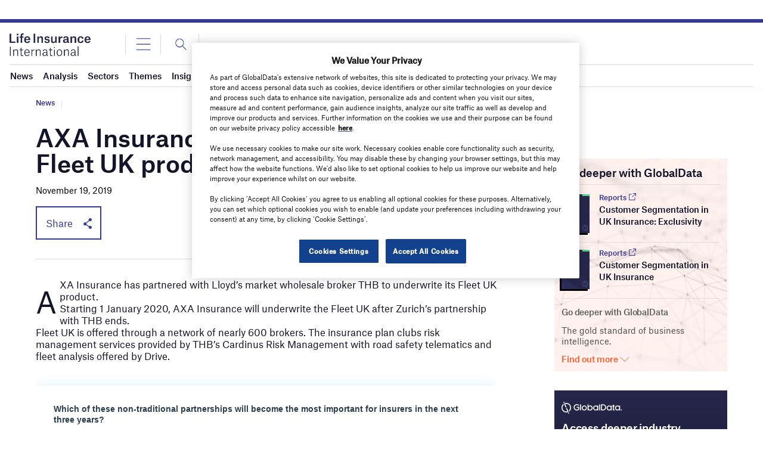

--- FILE ---
content_type: text/html; charset=utf-8
request_url: https://www.google.com/recaptcha/api2/anchor?ar=1&k=6LcqBjQUAAAAAOm0OoVcGhdeuwRaYeG44rfzGqtv&co=aHR0cHM6Ly93d3cubGlmZWluc3VyYW5jZWludGVybmF0aW9uYWwuY29tOjQ0Mw..&hl=en&v=PoyoqOPhxBO7pBk68S4YbpHZ&size=normal&anchor-ms=20000&execute-ms=30000&cb=7appwk3eoq5r
body_size: 49218
content:
<!DOCTYPE HTML><html dir="ltr" lang="en"><head><meta http-equiv="Content-Type" content="text/html; charset=UTF-8">
<meta http-equiv="X-UA-Compatible" content="IE=edge">
<title>reCAPTCHA</title>
<style type="text/css">
/* cyrillic-ext */
@font-face {
  font-family: 'Roboto';
  font-style: normal;
  font-weight: 400;
  font-stretch: 100%;
  src: url(//fonts.gstatic.com/s/roboto/v48/KFO7CnqEu92Fr1ME7kSn66aGLdTylUAMa3GUBHMdazTgWw.woff2) format('woff2');
  unicode-range: U+0460-052F, U+1C80-1C8A, U+20B4, U+2DE0-2DFF, U+A640-A69F, U+FE2E-FE2F;
}
/* cyrillic */
@font-face {
  font-family: 'Roboto';
  font-style: normal;
  font-weight: 400;
  font-stretch: 100%;
  src: url(//fonts.gstatic.com/s/roboto/v48/KFO7CnqEu92Fr1ME7kSn66aGLdTylUAMa3iUBHMdazTgWw.woff2) format('woff2');
  unicode-range: U+0301, U+0400-045F, U+0490-0491, U+04B0-04B1, U+2116;
}
/* greek-ext */
@font-face {
  font-family: 'Roboto';
  font-style: normal;
  font-weight: 400;
  font-stretch: 100%;
  src: url(//fonts.gstatic.com/s/roboto/v48/KFO7CnqEu92Fr1ME7kSn66aGLdTylUAMa3CUBHMdazTgWw.woff2) format('woff2');
  unicode-range: U+1F00-1FFF;
}
/* greek */
@font-face {
  font-family: 'Roboto';
  font-style: normal;
  font-weight: 400;
  font-stretch: 100%;
  src: url(//fonts.gstatic.com/s/roboto/v48/KFO7CnqEu92Fr1ME7kSn66aGLdTylUAMa3-UBHMdazTgWw.woff2) format('woff2');
  unicode-range: U+0370-0377, U+037A-037F, U+0384-038A, U+038C, U+038E-03A1, U+03A3-03FF;
}
/* math */
@font-face {
  font-family: 'Roboto';
  font-style: normal;
  font-weight: 400;
  font-stretch: 100%;
  src: url(//fonts.gstatic.com/s/roboto/v48/KFO7CnqEu92Fr1ME7kSn66aGLdTylUAMawCUBHMdazTgWw.woff2) format('woff2');
  unicode-range: U+0302-0303, U+0305, U+0307-0308, U+0310, U+0312, U+0315, U+031A, U+0326-0327, U+032C, U+032F-0330, U+0332-0333, U+0338, U+033A, U+0346, U+034D, U+0391-03A1, U+03A3-03A9, U+03B1-03C9, U+03D1, U+03D5-03D6, U+03F0-03F1, U+03F4-03F5, U+2016-2017, U+2034-2038, U+203C, U+2040, U+2043, U+2047, U+2050, U+2057, U+205F, U+2070-2071, U+2074-208E, U+2090-209C, U+20D0-20DC, U+20E1, U+20E5-20EF, U+2100-2112, U+2114-2115, U+2117-2121, U+2123-214F, U+2190, U+2192, U+2194-21AE, U+21B0-21E5, U+21F1-21F2, U+21F4-2211, U+2213-2214, U+2216-22FF, U+2308-230B, U+2310, U+2319, U+231C-2321, U+2336-237A, U+237C, U+2395, U+239B-23B7, U+23D0, U+23DC-23E1, U+2474-2475, U+25AF, U+25B3, U+25B7, U+25BD, U+25C1, U+25CA, U+25CC, U+25FB, U+266D-266F, U+27C0-27FF, U+2900-2AFF, U+2B0E-2B11, U+2B30-2B4C, U+2BFE, U+3030, U+FF5B, U+FF5D, U+1D400-1D7FF, U+1EE00-1EEFF;
}
/* symbols */
@font-face {
  font-family: 'Roboto';
  font-style: normal;
  font-weight: 400;
  font-stretch: 100%;
  src: url(//fonts.gstatic.com/s/roboto/v48/KFO7CnqEu92Fr1ME7kSn66aGLdTylUAMaxKUBHMdazTgWw.woff2) format('woff2');
  unicode-range: U+0001-000C, U+000E-001F, U+007F-009F, U+20DD-20E0, U+20E2-20E4, U+2150-218F, U+2190, U+2192, U+2194-2199, U+21AF, U+21E6-21F0, U+21F3, U+2218-2219, U+2299, U+22C4-22C6, U+2300-243F, U+2440-244A, U+2460-24FF, U+25A0-27BF, U+2800-28FF, U+2921-2922, U+2981, U+29BF, U+29EB, U+2B00-2BFF, U+4DC0-4DFF, U+FFF9-FFFB, U+10140-1018E, U+10190-1019C, U+101A0, U+101D0-101FD, U+102E0-102FB, U+10E60-10E7E, U+1D2C0-1D2D3, U+1D2E0-1D37F, U+1F000-1F0FF, U+1F100-1F1AD, U+1F1E6-1F1FF, U+1F30D-1F30F, U+1F315, U+1F31C, U+1F31E, U+1F320-1F32C, U+1F336, U+1F378, U+1F37D, U+1F382, U+1F393-1F39F, U+1F3A7-1F3A8, U+1F3AC-1F3AF, U+1F3C2, U+1F3C4-1F3C6, U+1F3CA-1F3CE, U+1F3D4-1F3E0, U+1F3ED, U+1F3F1-1F3F3, U+1F3F5-1F3F7, U+1F408, U+1F415, U+1F41F, U+1F426, U+1F43F, U+1F441-1F442, U+1F444, U+1F446-1F449, U+1F44C-1F44E, U+1F453, U+1F46A, U+1F47D, U+1F4A3, U+1F4B0, U+1F4B3, U+1F4B9, U+1F4BB, U+1F4BF, U+1F4C8-1F4CB, U+1F4D6, U+1F4DA, U+1F4DF, U+1F4E3-1F4E6, U+1F4EA-1F4ED, U+1F4F7, U+1F4F9-1F4FB, U+1F4FD-1F4FE, U+1F503, U+1F507-1F50B, U+1F50D, U+1F512-1F513, U+1F53E-1F54A, U+1F54F-1F5FA, U+1F610, U+1F650-1F67F, U+1F687, U+1F68D, U+1F691, U+1F694, U+1F698, U+1F6AD, U+1F6B2, U+1F6B9-1F6BA, U+1F6BC, U+1F6C6-1F6CF, U+1F6D3-1F6D7, U+1F6E0-1F6EA, U+1F6F0-1F6F3, U+1F6F7-1F6FC, U+1F700-1F7FF, U+1F800-1F80B, U+1F810-1F847, U+1F850-1F859, U+1F860-1F887, U+1F890-1F8AD, U+1F8B0-1F8BB, U+1F8C0-1F8C1, U+1F900-1F90B, U+1F93B, U+1F946, U+1F984, U+1F996, U+1F9E9, U+1FA00-1FA6F, U+1FA70-1FA7C, U+1FA80-1FA89, U+1FA8F-1FAC6, U+1FACE-1FADC, U+1FADF-1FAE9, U+1FAF0-1FAF8, U+1FB00-1FBFF;
}
/* vietnamese */
@font-face {
  font-family: 'Roboto';
  font-style: normal;
  font-weight: 400;
  font-stretch: 100%;
  src: url(//fonts.gstatic.com/s/roboto/v48/KFO7CnqEu92Fr1ME7kSn66aGLdTylUAMa3OUBHMdazTgWw.woff2) format('woff2');
  unicode-range: U+0102-0103, U+0110-0111, U+0128-0129, U+0168-0169, U+01A0-01A1, U+01AF-01B0, U+0300-0301, U+0303-0304, U+0308-0309, U+0323, U+0329, U+1EA0-1EF9, U+20AB;
}
/* latin-ext */
@font-face {
  font-family: 'Roboto';
  font-style: normal;
  font-weight: 400;
  font-stretch: 100%;
  src: url(//fonts.gstatic.com/s/roboto/v48/KFO7CnqEu92Fr1ME7kSn66aGLdTylUAMa3KUBHMdazTgWw.woff2) format('woff2');
  unicode-range: U+0100-02BA, U+02BD-02C5, U+02C7-02CC, U+02CE-02D7, U+02DD-02FF, U+0304, U+0308, U+0329, U+1D00-1DBF, U+1E00-1E9F, U+1EF2-1EFF, U+2020, U+20A0-20AB, U+20AD-20C0, U+2113, U+2C60-2C7F, U+A720-A7FF;
}
/* latin */
@font-face {
  font-family: 'Roboto';
  font-style: normal;
  font-weight: 400;
  font-stretch: 100%;
  src: url(//fonts.gstatic.com/s/roboto/v48/KFO7CnqEu92Fr1ME7kSn66aGLdTylUAMa3yUBHMdazQ.woff2) format('woff2');
  unicode-range: U+0000-00FF, U+0131, U+0152-0153, U+02BB-02BC, U+02C6, U+02DA, U+02DC, U+0304, U+0308, U+0329, U+2000-206F, U+20AC, U+2122, U+2191, U+2193, U+2212, U+2215, U+FEFF, U+FFFD;
}
/* cyrillic-ext */
@font-face {
  font-family: 'Roboto';
  font-style: normal;
  font-weight: 500;
  font-stretch: 100%;
  src: url(//fonts.gstatic.com/s/roboto/v48/KFO7CnqEu92Fr1ME7kSn66aGLdTylUAMa3GUBHMdazTgWw.woff2) format('woff2');
  unicode-range: U+0460-052F, U+1C80-1C8A, U+20B4, U+2DE0-2DFF, U+A640-A69F, U+FE2E-FE2F;
}
/* cyrillic */
@font-face {
  font-family: 'Roboto';
  font-style: normal;
  font-weight: 500;
  font-stretch: 100%;
  src: url(//fonts.gstatic.com/s/roboto/v48/KFO7CnqEu92Fr1ME7kSn66aGLdTylUAMa3iUBHMdazTgWw.woff2) format('woff2');
  unicode-range: U+0301, U+0400-045F, U+0490-0491, U+04B0-04B1, U+2116;
}
/* greek-ext */
@font-face {
  font-family: 'Roboto';
  font-style: normal;
  font-weight: 500;
  font-stretch: 100%;
  src: url(//fonts.gstatic.com/s/roboto/v48/KFO7CnqEu92Fr1ME7kSn66aGLdTylUAMa3CUBHMdazTgWw.woff2) format('woff2');
  unicode-range: U+1F00-1FFF;
}
/* greek */
@font-face {
  font-family: 'Roboto';
  font-style: normal;
  font-weight: 500;
  font-stretch: 100%;
  src: url(//fonts.gstatic.com/s/roboto/v48/KFO7CnqEu92Fr1ME7kSn66aGLdTylUAMa3-UBHMdazTgWw.woff2) format('woff2');
  unicode-range: U+0370-0377, U+037A-037F, U+0384-038A, U+038C, U+038E-03A1, U+03A3-03FF;
}
/* math */
@font-face {
  font-family: 'Roboto';
  font-style: normal;
  font-weight: 500;
  font-stretch: 100%;
  src: url(//fonts.gstatic.com/s/roboto/v48/KFO7CnqEu92Fr1ME7kSn66aGLdTylUAMawCUBHMdazTgWw.woff2) format('woff2');
  unicode-range: U+0302-0303, U+0305, U+0307-0308, U+0310, U+0312, U+0315, U+031A, U+0326-0327, U+032C, U+032F-0330, U+0332-0333, U+0338, U+033A, U+0346, U+034D, U+0391-03A1, U+03A3-03A9, U+03B1-03C9, U+03D1, U+03D5-03D6, U+03F0-03F1, U+03F4-03F5, U+2016-2017, U+2034-2038, U+203C, U+2040, U+2043, U+2047, U+2050, U+2057, U+205F, U+2070-2071, U+2074-208E, U+2090-209C, U+20D0-20DC, U+20E1, U+20E5-20EF, U+2100-2112, U+2114-2115, U+2117-2121, U+2123-214F, U+2190, U+2192, U+2194-21AE, U+21B0-21E5, U+21F1-21F2, U+21F4-2211, U+2213-2214, U+2216-22FF, U+2308-230B, U+2310, U+2319, U+231C-2321, U+2336-237A, U+237C, U+2395, U+239B-23B7, U+23D0, U+23DC-23E1, U+2474-2475, U+25AF, U+25B3, U+25B7, U+25BD, U+25C1, U+25CA, U+25CC, U+25FB, U+266D-266F, U+27C0-27FF, U+2900-2AFF, U+2B0E-2B11, U+2B30-2B4C, U+2BFE, U+3030, U+FF5B, U+FF5D, U+1D400-1D7FF, U+1EE00-1EEFF;
}
/* symbols */
@font-face {
  font-family: 'Roboto';
  font-style: normal;
  font-weight: 500;
  font-stretch: 100%;
  src: url(//fonts.gstatic.com/s/roboto/v48/KFO7CnqEu92Fr1ME7kSn66aGLdTylUAMaxKUBHMdazTgWw.woff2) format('woff2');
  unicode-range: U+0001-000C, U+000E-001F, U+007F-009F, U+20DD-20E0, U+20E2-20E4, U+2150-218F, U+2190, U+2192, U+2194-2199, U+21AF, U+21E6-21F0, U+21F3, U+2218-2219, U+2299, U+22C4-22C6, U+2300-243F, U+2440-244A, U+2460-24FF, U+25A0-27BF, U+2800-28FF, U+2921-2922, U+2981, U+29BF, U+29EB, U+2B00-2BFF, U+4DC0-4DFF, U+FFF9-FFFB, U+10140-1018E, U+10190-1019C, U+101A0, U+101D0-101FD, U+102E0-102FB, U+10E60-10E7E, U+1D2C0-1D2D3, U+1D2E0-1D37F, U+1F000-1F0FF, U+1F100-1F1AD, U+1F1E6-1F1FF, U+1F30D-1F30F, U+1F315, U+1F31C, U+1F31E, U+1F320-1F32C, U+1F336, U+1F378, U+1F37D, U+1F382, U+1F393-1F39F, U+1F3A7-1F3A8, U+1F3AC-1F3AF, U+1F3C2, U+1F3C4-1F3C6, U+1F3CA-1F3CE, U+1F3D4-1F3E0, U+1F3ED, U+1F3F1-1F3F3, U+1F3F5-1F3F7, U+1F408, U+1F415, U+1F41F, U+1F426, U+1F43F, U+1F441-1F442, U+1F444, U+1F446-1F449, U+1F44C-1F44E, U+1F453, U+1F46A, U+1F47D, U+1F4A3, U+1F4B0, U+1F4B3, U+1F4B9, U+1F4BB, U+1F4BF, U+1F4C8-1F4CB, U+1F4D6, U+1F4DA, U+1F4DF, U+1F4E3-1F4E6, U+1F4EA-1F4ED, U+1F4F7, U+1F4F9-1F4FB, U+1F4FD-1F4FE, U+1F503, U+1F507-1F50B, U+1F50D, U+1F512-1F513, U+1F53E-1F54A, U+1F54F-1F5FA, U+1F610, U+1F650-1F67F, U+1F687, U+1F68D, U+1F691, U+1F694, U+1F698, U+1F6AD, U+1F6B2, U+1F6B9-1F6BA, U+1F6BC, U+1F6C6-1F6CF, U+1F6D3-1F6D7, U+1F6E0-1F6EA, U+1F6F0-1F6F3, U+1F6F7-1F6FC, U+1F700-1F7FF, U+1F800-1F80B, U+1F810-1F847, U+1F850-1F859, U+1F860-1F887, U+1F890-1F8AD, U+1F8B0-1F8BB, U+1F8C0-1F8C1, U+1F900-1F90B, U+1F93B, U+1F946, U+1F984, U+1F996, U+1F9E9, U+1FA00-1FA6F, U+1FA70-1FA7C, U+1FA80-1FA89, U+1FA8F-1FAC6, U+1FACE-1FADC, U+1FADF-1FAE9, U+1FAF0-1FAF8, U+1FB00-1FBFF;
}
/* vietnamese */
@font-face {
  font-family: 'Roboto';
  font-style: normal;
  font-weight: 500;
  font-stretch: 100%;
  src: url(//fonts.gstatic.com/s/roboto/v48/KFO7CnqEu92Fr1ME7kSn66aGLdTylUAMa3OUBHMdazTgWw.woff2) format('woff2');
  unicode-range: U+0102-0103, U+0110-0111, U+0128-0129, U+0168-0169, U+01A0-01A1, U+01AF-01B0, U+0300-0301, U+0303-0304, U+0308-0309, U+0323, U+0329, U+1EA0-1EF9, U+20AB;
}
/* latin-ext */
@font-face {
  font-family: 'Roboto';
  font-style: normal;
  font-weight: 500;
  font-stretch: 100%;
  src: url(//fonts.gstatic.com/s/roboto/v48/KFO7CnqEu92Fr1ME7kSn66aGLdTylUAMa3KUBHMdazTgWw.woff2) format('woff2');
  unicode-range: U+0100-02BA, U+02BD-02C5, U+02C7-02CC, U+02CE-02D7, U+02DD-02FF, U+0304, U+0308, U+0329, U+1D00-1DBF, U+1E00-1E9F, U+1EF2-1EFF, U+2020, U+20A0-20AB, U+20AD-20C0, U+2113, U+2C60-2C7F, U+A720-A7FF;
}
/* latin */
@font-face {
  font-family: 'Roboto';
  font-style: normal;
  font-weight: 500;
  font-stretch: 100%;
  src: url(//fonts.gstatic.com/s/roboto/v48/KFO7CnqEu92Fr1ME7kSn66aGLdTylUAMa3yUBHMdazQ.woff2) format('woff2');
  unicode-range: U+0000-00FF, U+0131, U+0152-0153, U+02BB-02BC, U+02C6, U+02DA, U+02DC, U+0304, U+0308, U+0329, U+2000-206F, U+20AC, U+2122, U+2191, U+2193, U+2212, U+2215, U+FEFF, U+FFFD;
}
/* cyrillic-ext */
@font-face {
  font-family: 'Roboto';
  font-style: normal;
  font-weight: 900;
  font-stretch: 100%;
  src: url(//fonts.gstatic.com/s/roboto/v48/KFO7CnqEu92Fr1ME7kSn66aGLdTylUAMa3GUBHMdazTgWw.woff2) format('woff2');
  unicode-range: U+0460-052F, U+1C80-1C8A, U+20B4, U+2DE0-2DFF, U+A640-A69F, U+FE2E-FE2F;
}
/* cyrillic */
@font-face {
  font-family: 'Roboto';
  font-style: normal;
  font-weight: 900;
  font-stretch: 100%;
  src: url(//fonts.gstatic.com/s/roboto/v48/KFO7CnqEu92Fr1ME7kSn66aGLdTylUAMa3iUBHMdazTgWw.woff2) format('woff2');
  unicode-range: U+0301, U+0400-045F, U+0490-0491, U+04B0-04B1, U+2116;
}
/* greek-ext */
@font-face {
  font-family: 'Roboto';
  font-style: normal;
  font-weight: 900;
  font-stretch: 100%;
  src: url(//fonts.gstatic.com/s/roboto/v48/KFO7CnqEu92Fr1ME7kSn66aGLdTylUAMa3CUBHMdazTgWw.woff2) format('woff2');
  unicode-range: U+1F00-1FFF;
}
/* greek */
@font-face {
  font-family: 'Roboto';
  font-style: normal;
  font-weight: 900;
  font-stretch: 100%;
  src: url(//fonts.gstatic.com/s/roboto/v48/KFO7CnqEu92Fr1ME7kSn66aGLdTylUAMa3-UBHMdazTgWw.woff2) format('woff2');
  unicode-range: U+0370-0377, U+037A-037F, U+0384-038A, U+038C, U+038E-03A1, U+03A3-03FF;
}
/* math */
@font-face {
  font-family: 'Roboto';
  font-style: normal;
  font-weight: 900;
  font-stretch: 100%;
  src: url(//fonts.gstatic.com/s/roboto/v48/KFO7CnqEu92Fr1ME7kSn66aGLdTylUAMawCUBHMdazTgWw.woff2) format('woff2');
  unicode-range: U+0302-0303, U+0305, U+0307-0308, U+0310, U+0312, U+0315, U+031A, U+0326-0327, U+032C, U+032F-0330, U+0332-0333, U+0338, U+033A, U+0346, U+034D, U+0391-03A1, U+03A3-03A9, U+03B1-03C9, U+03D1, U+03D5-03D6, U+03F0-03F1, U+03F4-03F5, U+2016-2017, U+2034-2038, U+203C, U+2040, U+2043, U+2047, U+2050, U+2057, U+205F, U+2070-2071, U+2074-208E, U+2090-209C, U+20D0-20DC, U+20E1, U+20E5-20EF, U+2100-2112, U+2114-2115, U+2117-2121, U+2123-214F, U+2190, U+2192, U+2194-21AE, U+21B0-21E5, U+21F1-21F2, U+21F4-2211, U+2213-2214, U+2216-22FF, U+2308-230B, U+2310, U+2319, U+231C-2321, U+2336-237A, U+237C, U+2395, U+239B-23B7, U+23D0, U+23DC-23E1, U+2474-2475, U+25AF, U+25B3, U+25B7, U+25BD, U+25C1, U+25CA, U+25CC, U+25FB, U+266D-266F, U+27C0-27FF, U+2900-2AFF, U+2B0E-2B11, U+2B30-2B4C, U+2BFE, U+3030, U+FF5B, U+FF5D, U+1D400-1D7FF, U+1EE00-1EEFF;
}
/* symbols */
@font-face {
  font-family: 'Roboto';
  font-style: normal;
  font-weight: 900;
  font-stretch: 100%;
  src: url(//fonts.gstatic.com/s/roboto/v48/KFO7CnqEu92Fr1ME7kSn66aGLdTylUAMaxKUBHMdazTgWw.woff2) format('woff2');
  unicode-range: U+0001-000C, U+000E-001F, U+007F-009F, U+20DD-20E0, U+20E2-20E4, U+2150-218F, U+2190, U+2192, U+2194-2199, U+21AF, U+21E6-21F0, U+21F3, U+2218-2219, U+2299, U+22C4-22C6, U+2300-243F, U+2440-244A, U+2460-24FF, U+25A0-27BF, U+2800-28FF, U+2921-2922, U+2981, U+29BF, U+29EB, U+2B00-2BFF, U+4DC0-4DFF, U+FFF9-FFFB, U+10140-1018E, U+10190-1019C, U+101A0, U+101D0-101FD, U+102E0-102FB, U+10E60-10E7E, U+1D2C0-1D2D3, U+1D2E0-1D37F, U+1F000-1F0FF, U+1F100-1F1AD, U+1F1E6-1F1FF, U+1F30D-1F30F, U+1F315, U+1F31C, U+1F31E, U+1F320-1F32C, U+1F336, U+1F378, U+1F37D, U+1F382, U+1F393-1F39F, U+1F3A7-1F3A8, U+1F3AC-1F3AF, U+1F3C2, U+1F3C4-1F3C6, U+1F3CA-1F3CE, U+1F3D4-1F3E0, U+1F3ED, U+1F3F1-1F3F3, U+1F3F5-1F3F7, U+1F408, U+1F415, U+1F41F, U+1F426, U+1F43F, U+1F441-1F442, U+1F444, U+1F446-1F449, U+1F44C-1F44E, U+1F453, U+1F46A, U+1F47D, U+1F4A3, U+1F4B0, U+1F4B3, U+1F4B9, U+1F4BB, U+1F4BF, U+1F4C8-1F4CB, U+1F4D6, U+1F4DA, U+1F4DF, U+1F4E3-1F4E6, U+1F4EA-1F4ED, U+1F4F7, U+1F4F9-1F4FB, U+1F4FD-1F4FE, U+1F503, U+1F507-1F50B, U+1F50D, U+1F512-1F513, U+1F53E-1F54A, U+1F54F-1F5FA, U+1F610, U+1F650-1F67F, U+1F687, U+1F68D, U+1F691, U+1F694, U+1F698, U+1F6AD, U+1F6B2, U+1F6B9-1F6BA, U+1F6BC, U+1F6C6-1F6CF, U+1F6D3-1F6D7, U+1F6E0-1F6EA, U+1F6F0-1F6F3, U+1F6F7-1F6FC, U+1F700-1F7FF, U+1F800-1F80B, U+1F810-1F847, U+1F850-1F859, U+1F860-1F887, U+1F890-1F8AD, U+1F8B0-1F8BB, U+1F8C0-1F8C1, U+1F900-1F90B, U+1F93B, U+1F946, U+1F984, U+1F996, U+1F9E9, U+1FA00-1FA6F, U+1FA70-1FA7C, U+1FA80-1FA89, U+1FA8F-1FAC6, U+1FACE-1FADC, U+1FADF-1FAE9, U+1FAF0-1FAF8, U+1FB00-1FBFF;
}
/* vietnamese */
@font-face {
  font-family: 'Roboto';
  font-style: normal;
  font-weight: 900;
  font-stretch: 100%;
  src: url(//fonts.gstatic.com/s/roboto/v48/KFO7CnqEu92Fr1ME7kSn66aGLdTylUAMa3OUBHMdazTgWw.woff2) format('woff2');
  unicode-range: U+0102-0103, U+0110-0111, U+0128-0129, U+0168-0169, U+01A0-01A1, U+01AF-01B0, U+0300-0301, U+0303-0304, U+0308-0309, U+0323, U+0329, U+1EA0-1EF9, U+20AB;
}
/* latin-ext */
@font-face {
  font-family: 'Roboto';
  font-style: normal;
  font-weight: 900;
  font-stretch: 100%;
  src: url(//fonts.gstatic.com/s/roboto/v48/KFO7CnqEu92Fr1ME7kSn66aGLdTylUAMa3KUBHMdazTgWw.woff2) format('woff2');
  unicode-range: U+0100-02BA, U+02BD-02C5, U+02C7-02CC, U+02CE-02D7, U+02DD-02FF, U+0304, U+0308, U+0329, U+1D00-1DBF, U+1E00-1E9F, U+1EF2-1EFF, U+2020, U+20A0-20AB, U+20AD-20C0, U+2113, U+2C60-2C7F, U+A720-A7FF;
}
/* latin */
@font-face {
  font-family: 'Roboto';
  font-style: normal;
  font-weight: 900;
  font-stretch: 100%;
  src: url(//fonts.gstatic.com/s/roboto/v48/KFO7CnqEu92Fr1ME7kSn66aGLdTylUAMa3yUBHMdazQ.woff2) format('woff2');
  unicode-range: U+0000-00FF, U+0131, U+0152-0153, U+02BB-02BC, U+02C6, U+02DA, U+02DC, U+0304, U+0308, U+0329, U+2000-206F, U+20AC, U+2122, U+2191, U+2193, U+2212, U+2215, U+FEFF, U+FFFD;
}

</style>
<link rel="stylesheet" type="text/css" href="https://www.gstatic.com/recaptcha/releases/PoyoqOPhxBO7pBk68S4YbpHZ/styles__ltr.css">
<script nonce="cmgniox_5Yb5tNoqCYOzrg" type="text/javascript">window['__recaptcha_api'] = 'https://www.google.com/recaptcha/api2/';</script>
<script type="text/javascript" src="https://www.gstatic.com/recaptcha/releases/PoyoqOPhxBO7pBk68S4YbpHZ/recaptcha__en.js" nonce="cmgniox_5Yb5tNoqCYOzrg">
      
    </script></head>
<body><div id="rc-anchor-alert" class="rc-anchor-alert"></div>
<input type="hidden" id="recaptcha-token" value="[base64]">
<script type="text/javascript" nonce="cmgniox_5Yb5tNoqCYOzrg">
      recaptcha.anchor.Main.init("[\x22ainput\x22,[\x22bgdata\x22,\x22\x22,\[base64]/[base64]/[base64]/[base64]/cjw8ejpyPj4+eil9Y2F0Y2gobCl7dGhyb3cgbDt9fSxIPWZ1bmN0aW9uKHcsdCx6KXtpZih3PT0xOTR8fHc9PTIwOCl0LnZbd10/dC52W3ddLmNvbmNhdCh6KTp0LnZbd109b2Yoeix0KTtlbHNle2lmKHQuYkImJnchPTMxNylyZXR1cm47dz09NjZ8fHc9PTEyMnx8dz09NDcwfHx3PT00NHx8dz09NDE2fHx3PT0zOTd8fHc9PTQyMXx8dz09Njh8fHc9PTcwfHx3PT0xODQ/[base64]/[base64]/[base64]/bmV3IGRbVl0oSlswXSk6cD09Mj9uZXcgZFtWXShKWzBdLEpbMV0pOnA9PTM/bmV3IGRbVl0oSlswXSxKWzFdLEpbMl0pOnA9PTQ/[base64]/[base64]/[base64]/[base64]\x22,\[base64]\x22,\[base64]/Dlh0YEljDssO1wrjCi8Kxa8OlAV9+woQcw7/CgMOjw4fDoSMQUWFqIQNVw41Cwpwvw5wGSsKUwoZYwrg2wpDCpMONAsKWCBt/[base64]/[base64]/[base64]/BkcNwoTDrQbCj8OJw7w0wrFTLGDCr8Ova8ObbzVuKsOKw67CjUnDpn7CicKfecOqw69Kw7fCoBsow6IYwoTDlsODQwUlw6VPSsKMHsOoLAd6w4DDg8OeQhRRwrDCr34Yw4BfDcKfwp0ywollw4wuDMK+w5IEw6Q+Uzc4bsKAw44qw4jCpUE7Xl7DlS9zwo/DmsOGw6sbwqjCrnhHccK3TMKCY0gewpIZw6XDvcOYO8OEwqE5w6UrasKWw4wBZjpGHMK3d8Kcw5/CtMOfHsOvdFfDjFhUMBgmAUV2wrPCisOUMcOIY8Orw77DmGrCtkfCpjZTwrtDw4PDjVooIj1sYMOKVgRdw5XCkXXCkcKGw49vwr7CqMKzw7TCi8K8w5sDwpjDsV4MwpbCqMKMw5bCksOMw7/DuxQBwqphw4nClsKTwozDuU/CpMORw4NyIhRMM3DDkF11JyvDuBHDnRtFKsKDw7DDtDzDi0ByCMKqw6gcJcKrJCjCisOVwo1DJ8O/OiLCr8Onwo/Do8OSworDjS3Ch049UQEvw53DssOIDsKdQ01CacOGwrt4w4DCksOUwq7DtsKEworDisKLIHrCgBwjwrxPw4bDt8KXZR/ClyJXw7cyw4TDlMOfw5/[base64]/DqivDt8KiY8O7GH0gw4zCr8KuwqQFPERcwrHDjXjCrMOXdcKvwotfbyrDuATCsVpLwohkEjJKw4Brw43DlsK3OVLCk3TCrcOlZDHCvw3DiMOJwohTworDmMOBLU/[base64]/bgBRwqxJw5XDhwvCo8Kmw6pwHxXCnMKFw4DCgAFJeMKxwoDDnmnDi8Kow6oIw6V7AXzCkMKQw4PDqVPCuMKRecOKOjFZwpDCnCEsagwOwq1xw7TCscO4wqzDj8OEwp/[base64]/wpM4wpPDkiXDjMO/FsK/QsOVAl/[base64]/[base64]/[base64]/CmDbDosO6VsO1wrPCiFzCqEvCtXDCpyxkAcKfwq/CigoFwr1kw4/Ch0B8Inc1EhwBwoTDjRnDhcOYcUrCuMOCGBNXwpQYwodwwqpVwrXDpnIWw6fDhBrCmsK/[base64]/Cr3bCsFROf0cYw6FaC2LCtsKlw45OLxNZf1shwrFhw54lJcKxNxpCwrsYw6FdWzvDgsOewp9vw7rDuU9tcMK/Z3lDQ8Oow43DgsOvIsKZIsOcQcKlw6gaPG5MwqIWIUnCvTHCuMO7w4Jgwocuwr15fFjCksKuKjhiw5DDicOAwpgpwpXDsMOkw5ZHUAcqw4EQw7LClMKgMMOhwoxqK8KQw5RJO8OswptKFh3CtkfCqQLCpsKPEcOdw6fDl3ZWwpcNw48ew41fw69sw4R/w78rwpPCtE/CrjnDhy3DhF8FwrdVFsOtwoVqEmVbNSBfw4Vjw7QkwrHCvWFsTsOjXsKaU8KEw6LDtlxrCsO3w6HCmsKzw43CmcKRw7PDpVl8wq4/KCTCvMK5w4lrL8KeUTJrwoJjRcOZwpTClT47w7jCkH/DlMKHw6wxKBvDvsKTwp8eVTHDl8OqBMOrT8OvwoEFw6g4dQzDn8O4E8OPA8O3Lz/[base64]/woZJbMKhw6R2w5zDksKtwrzDj8OXwp7DqMKRSlLCuzkAwqjDlwPCh1DCqsKHL8O4w7BwHMKow68xWsOGw41/UmcNw7BjwqPClMOmw4XDkMOVBDhyUsOjwozCrnjCicO2R8K/wpbDh8Kkw7HCoAzDn8K9wqdhK8KKDRo2YsOsLAfDvGcUa8OjO8KbwrhIP8OawqPDlwIzewQ2w4oRw4rDiMOTwrHDsMKaYSVgdMKiw4Y0wp/[base64]/woTDr8O1WWXDpALDjsKuTsOGwq4MwrDCi8OMw57CsMOpA3nDqcK8I0HDlMKyw5jClcKaQTDCosKOcMKuw64uw7nClMK+SUbCoHdlOcKSwpzCkV/Cv3haNl7DpsO6GE/ClD7DlsOvFjphECfDnUHCtcKydkvDkgzDusKtc8KEw7lMw77DmsOTwopewqjDrg9YwpnCvQ/CsTvDuMOPw6RacjDCrsKFw5jCjzXDmsKvEcKAwqoYO8OkHm/CucKqwqPDvFvCgE9BwoMlPH8hLGU7woI8wqvDo2ReGcKkw4VYbsKyw6nCkcOqwrrDridjwqcvw7Y/w7JiFiHDlzRPf8KtwpXCmFfDmxVlCUnCrcOZJcOAw4TDmGXCr3RuwpgSwqXCjA7DtxrClcOTHsOmwrFtLl3CmMOdMMKdKMKmc8OfTsOWSMK4w6/ChVFpw7V/VWcKwqZZwr4MFEJ5AsKjDsK1w5rDsMKZcWfClGwUThDClkvCgHbCuMOZacK5ExrDlipSMsKdwp/Cn8OCw7oUWQE+woocYQHCiGhywqJow7N6wr7Cn3XDmsOiw57DvnXDmlh6wqLDo8K8WcOOGGXDu8KCwrkWwr/CpXIhdsKSN8Kfwroww5cswpkfAMK3ShYdwonDpcKhw7bCvm7DrcK0wpYEw5YaUUYKwoY7cGkAVMKewp/[base64]/DqXHCi3fDnGU+w7zDjcOPf8O/wovDocO/w4nCgEs6wofCrCnDonHCngJnw78Cw7PDusO4woLDtMOAasKBw7rDmcOsworDoUN+WRfCrcOcQcOLwp1kcXh4w5Z0CUjDgMOww4zDgsO0FX7CgjTDsmXCmsO6woodSWvDssKUw69Vw7/DtkMqDMKow6sZATfCtiB9wr/CosOOPMKCUsK7w7AfTsOLw7jDqMOmw6dZbMKfw73ChQZgHsKmwpPCkRTCuMKLVFtsYsOfIMKcw6ZvCMKrwqk1Q1htw7MxwqU4w4XChyjDo8KcOlUtwo8Rw5AqwoNbw4V4PcKmZcKdT8ODwqAOw4t9wpXCoWJ4wq5mw6jCqg/Cjj1BdjZlw4lZb8KWwqLCmMOgwovDvMKUw5QhwqRCw4twwosTw4/Cl1bCvsK+MsKIS1xNUsKowqxPQMOeLChETMOwdwnCpRUJwq1+XsK/bk7DoCfDqMKULMO+w63DkFLDrjHDsihVG8Kow4DCrFd7eQDCh8KncsO4w5Eiwrsiw4/[base64]/wpTDlG7DvT/[base64]/wpDDn3l3UV/[base64]/wqDCgxYzw7FcworDpBjDkj7DqcOFw4vCgHYpRShzwr1SLTTDiCrChzJDenAwP8OpQsO+w43DoWgeLkzCq8O1w63CmTPDlMKIwp/Cvh4Aw6B/VsOwBgBWZ8OmccO7w6/Cu1PCu1M4L13CoMKQFksHTUdMw4nDgMODPsOlw41Cw6sQHzdXesKDS8KywrHDlsK/H8KzwocKwpbDsRbDpcOXw6bCr0UZw51Gw7rDosKWdl8rEcKfAsO/YcKGwop3w7E0dgLDnnV/T8KqwpgpwqfDpy3CvwPDtgPCpMOOwojCicKhWjEqfcOvw47DssOPw7/Co8Otf0DCtQrDhMO9V8Oew717wrzDgMOZwq4Ew75bVD0RwqnClcOQA8Oow4xGwoLDtE/CiAzCoMO9w6HDucOGeMKUwr1wwpzDrsOlwqhMwrnDpzTDgCvDrWA4wpnCmWbCkDJ1WsKDQMO/w7Z/[base64]/CosKVwrfDgjBTw77DhcKRKcKhN8KVecKVwrHDnGjDsMOywpxfw6dMwonCqATCozMGOMOiw6HCs8KiwpEVIMOFwp/Cs8OwFRTCthDDmCLDkXMueE/DncOowq1KPEzDqnlWDHEKwoxMw7XChRpfPcOgw75Yf8K4Ihp0w70ESMKEw7wawpNXY1RQR8OawoFtQkXDjMKQAsKYw7cAWcK+wpw0YTfDlFXClETDqzTDpjRZw6R1HMOkwp0Wwp8ORWTDjMOMCcKNwrrDtG/[base64]/[base64]/Ckxtew6JhXUzDs8KAwqXChCwRYsO/QMK2HC57Ih/DosKbw6fCmsK9wrNTwoTDkMOVU2ULwqLCuXzCjcKvwrQAO8KgwpHCtMKnChvCucKMeC/CmQEbw7rDvQ0VwpxFw5AJwo87w47DosKTAcOpw6lUTB89R8OSw41vwo4MUWVDOC7DpFTCpEUsw4DDjRIyEmERw4xbw5rDncK/McKNw4/CmMOoNsO3KsK5wpkSw4PCkRN/[base64]/PMO/w67Ck1oJEMKVw6lmPsKfwp8TwptiJBB9wqPCjMOzwrckUsOYw6vChCRBZsOiw4AEEMKYwq5+PcO5wpfCrmrDgcOqTcKTB0HDsXo5w6nCrF3DkEIzwq9xFlJOawoNw6tyS0JGw7LDslBwEcODGMKgEAFOKkHDgMKcwp1nwo/DlFsYwprCiCZDFsKKasKba0jCvVDDvsKtQ8KGwrfDuMO7X8KnS8OuETAKw5ZYw6DCoR9JUMOewqAtwoPCh8KUMC/Di8ORwppaMmbCuDJIwpDDs3jDvMOfLsOeWcOAeMODKzPDtQUgU8KLWsOBwqjDqU5yFMOtwo1qXCDCicOcwq7Dv8OvEQtDwozCr2nDlDYRw60kw7ppwrfCpBMUw5wuw7VOw7bCrsOWwohlN1BsM1EVWEnCuTvDrcO/wr5gwodNF8OGw4pDaC8Fw4Qqw4PCgsKNwrhYRSHDqsK+FMKZb8KJw4jCvcOdR27DkCURGsKaTcOJworChk8uM3o3HcOaacKkBMKawrZVwqbCkMKCES/CtsKxwql3wo0twq3CgmEsw5UUOCcQw5LDgWEDPj9Yw57DulANQ2rCoMOLTULCmcOvwrAtwoh4YsOBISRbfsKVP0VNw4dAwpYUw7/DlcOGwpQANwV8w7JNOcOww4LCr39BCSlCw7tIOV7Dr8K8wr1owpIfwqfDv8K4w5cLwrRyw4fDm8OEw5PDqVDDtcKVK3JFAQZnwrVewqFwVsOMw6PCkGIDOkzDh8KKwrhgwrAFRMKJw4hAVUvCmz93woIIwpDCnXHDpSssw5jDnHfCmGPCgsOew6R/[base64]/w5bCuUDDicO4wqXDpzXCrsKzJ8OMPTRrAU3DmkXCqcK1XsOcMcOBWRJzYTg/w4wSwqPDsMKSMsOnC8KYw6lxQ31ywotEDQbDiRZ6S1vCrjPCvMKmwobDsMObw7B7EWXDrcKmw5TDq1spwqYdDcKGw4nCiBjCkARJOMOawqcuPFQJMcO2N8K7JTHDnD3CvDMSw6nCr09Ww7DDkQBQw5vDpxUgXkY3FnfCrcKgEVVVT8KScigOwo1wASM/SnVUF3cSw7rDnsKBwqrCsnTDsy5twqd/w7jDvkXCscOpw48cJSg5CcONwpjDgnlNw7/Cu8KAbnPDrMO+W8Kmwq0QwofDiDoYdRkDCWTDjm1UDMOVwo0Fw45YwpJ0w67CkMOtw4B6eGUaOcKOw7ZTV8KqYcOESjbDiEUKw7HCtETDiMKbVXDDm8OFwo/DtVIdwrPDn8K/cMO9wr/Cp0EHMSjCj8KKw6XCtsK6EwFsShgfVsKvwqnCj8KmwqbCnFXDnwrDhMKew6TDnlZuYsKhX8O8cnsJW8O3woQiwoAJYlTDucOcZhZMNsKWwqDCmlxDw7RoBl0CXk/CuWPCjsO7w77Dp8OyBQbDjcKww6/Di8K3PCFoBG/CjsOmYHHClwMqwplTw5peFkTDt8OBw44POG1lWsO5w59bPcKRw4Rob3ZQKxfDtlkBYMOtwpVBwo3CnHjCosOFwqZmTMO7WHZtcn0vwr/[base64]/wqnCucKuwpPDgsOIw7rDhMKiw7LCucOKw4Zkw4BPJMOuaMOJw4Vpw6bDrxtTdRIOI8OWUh5qP8OVK3rDpSc+UVYiwovCvsOuw6LClcKuaMOyZcKddWIfw4h5wrDCpVk8e8KPclHDmVbChMKHEVXCiMOQBsOqej5nM8OWIsOIZHvDmDNrwrQZwo1na8K5w4zDm8K/wqXCosKfw44kw6hiw7vCnkjCq8OpwqDDiAPDp8OkwrsyW8KSSjrCtcOhU8K6ccKNw7fCmDDCkcOhbMKQNhsJwrXDusKww6gwOMKmw7HDohjDu8KiHcKlwoNpw57CqsOEwqnCnBMew5YEw67DpMO6FsKDw5DCmMO5acOxNCx/[base64]/DvjbDhsOiChbDhy7CucKXCMKWMUU/Qn1IJyrCr8KDw41wwqx8JAdNw5LCqcKvw6XDm8KYw6bCii4DJsO5PhjDmD5Hw4bCv8O8QsOYwqHDig/Di8Kvwq1CBcKdwoPDocOkewxIbsKsw4/CpGFWe3g3w6HCk8KywpAPIBXCmcKJw4vDnsKAwrXCuDk+w7VFw5jCgBrDssOnP0JLBzI+w4N1IsK6w412I0LDpcKJw5rDiw8+QsKnIsKSwqAGw5dpBcKhOkDDgQwWfMOAw5x/wpMcHEtowoALXlPCrCvDgsKdw4NuJMKmehjDhMOtw5HCnQbCtsO2w5PCrMOxX8OaOEnCrsO/[base64]/Ds30JwqPCixTCtcOBMQYrw7E+K3lyw7TCoMOIImDCvUopV8OBDMKzV8KxZMOWw4pqw7/CgHoTGEfDp2fDulfDi2VEecO8w4VcLcOwP1ogworDo8KTFXBnUcObCMKtwozCmCHCqSQNFWI5wr/CoEnDt0LDr3J7KxBMw7fCmR/DrsOWw74Xw5ZxdT1sw5YeT3t+GsOew5U1w6EOw65XwqbDo8KPw7DDiDLDpRvDkMKjRmFvalLCmcKPwqHClWrDpSMPfDTDkcKoGsOcw4Q/[base64]/DqnB8KcONwobDm07Djj1+woTCiVzCksKewrfDixEsWE5VC8OowqYTDsOWwqPDtsKqwp/Dnx0hw7NCc1toRcODw47CrFwyYsKOwpvCi0U6Q2HCjRAXRcO3UMKLSRzDpMONbMKhwpQuwprDiivClQxDHhZ7LHXDicOqFFPDh8KIGMOVCWdCccK/w4NzXMK2wrhAw6HCsDfCn8KDQz7ChzrDnwTDpsKOw7t0b8KFwoPCtcOBKcO8w7/[base64]/CvcOLZcOWQ8KtaUPDrHLCm8Oaw67DlMKZJgfCucO5b8K1wpzCswbDqMK7acKIHlIvcwQnLMKmwqvCqGPCpMOZDsONw53CgRvDlcOLwpI8w4Yuw7gMIcKcKDvDisKbw7zCjcKYw4Amw6piD0bCrDk5VMOMwqnCn1zDmcKCXcO6cMOLw7V8w7jDgy/[base64]/DjMOHwpIJJMK9w7fDnMK3wpDCiXhdw47CtcKQT8OeYMK/w5bDusKCRcOxcm8eShbCsj8NwrN5w5vDpU/CuwbDqMOPwofDpAfDrsO6einDjBJ6wo4pD8O2B3vCu2zCtlEUKsK5F2XCti9ywpPCrkMlwoLCuCnDkAhcwqRlLRwrwqlHwq1QV3PDtmNJJsO/w5kuw6zDgMKEMcOiesKqw4TDkMONX29ww4PDisKrw5FNw4nCrWLCocO5w5dYwppBw5DDt8Oww6w5QkDChyclw74iw5rDtcOGwp8SNmtkwqdhw5TDjUzCssOgwqEPwopPwrIHRsORwrPCl3RiwoIzPGgyw4fDqWbCnQZowr8Xw7/CrmbChBvDscOTw7Z+CMOCw6/CtxB3B8OQw6ZSw5lrUsKMS8KHw5FUWj8owqcwwp8iNAt9w5Eqw49bwq53w50KFUUBRDMYw7oABTFjNsO7FUrDhlRMWUFBwq56bcK7U0bDsGjDo2Z2bW/[base64]/CmVvCtcKrB3MbSQw7wo3Cm2TDo0HCpQPCs8Kyw5Q0wp45wopycnFcWBrCsFYJwqYWw6B0w7LDmm/DsxTDtMK+PGRTw5jDkMKYw7/CjCfCq8K/[base64]/wqR1w6/[base64]/wq3DmX3CiWHDjMKFwrABeX4ww7wuwqgVT8OFBsO6wrrCryHCrmTCnMOdRRVsJcKzwrvDucOzwpTDtMOyeRw7bjjDpxHDvcKFc3kpR8KPZsKgw77DlMOWbcK8w5JZPcKJw6d6SMOCw6XDhFpww7/CqMOBfsO/[base64]/[base64]/CtMOSwrd6wqjCsMKaw4lBw6RUwrEYw5/Crwd6w6Uvwpo2w7AeesKFVMKTTsKUw5I4PsO5wpUiDcOUw7sXwr5WwpsZw7LCpcOoM8Oqw4bCjw8OwoJfw5gDRAwlw7/DtcOswpbDhjXCu8OnJ8K4w48QE8O/[base64]/[base64]/CuMOkw4xWwrvCrcKMbcKieBTCocO7w47DoMO9UsOewqHCmMKiw5xXw6Q4wq5Pwp/CvMO+w6w0wrPDn8KEw5bCsgRKC8OrecKjYGHDgjYLw4XCu3w4w6nDsHZCwrIww53CnDvDjmdcCcK0wrRpNcO0M8KgHsKSw6knw5rCsEvChMOEHHoRETPDvHPCjiRmwoRWS8OLPE98YcOcwq/ChWx8wqJwwp/CvBhSw4LDn0M5WyXCusO5woMWXcO1woTCp8OcwqoVCUvDsyUxAXYPJcOUKWF6fF/CssOtYxFRUHhnw5vCm8OxwqfCu8OhZSAdIMKXw48XwqIwwprDnsK+KUvDiFtxAMOIdC/DkMK1KETCusOYDcKyw6cNwqrDlg/Dh3TCmB/ClyHCnUPDnsK8Gzc3w6BFw4UHCsKQS8KNOiNUPCTCiyXCkTbDg3LDrkLDjsKowoN/wrLCusOjMFrCuzLCq8KlfjHCu1XDpsOuw7k2PsKkM3wRw5zCiH7DtxLDrMKvWsO5wojDkThcbinCgCDDlVfDkw4gd23CgsOGwqcAw5HCuMK7ZTHCrDpHB1vDicKSwprDhU/[base64]/DrsKDwqzCnQjCg8ORGmDCrMKkw444wozCjjXCsMOgI8Orw6YFOD4+w5LCsy5kVUXDkCIzbyQww6Naw6PDk8KNwrYBFgdgEhU7w4rCnHbCrnwRKsKQDDLDmMO3aQLDgRjDs8K9cxt/SMKjw5DDm2cqw7jCgsOYR8OEw6DCrsOCw5Zuw4PDgsKjbzPCumN8wr3Du8O4w4M6UR3DjsOGV8Kdw7VfPcOMw7/CkcOmw6vChcOlIMOvwrTDhcKLbC8VZD1QMkEPwqs3aw9tIl0cCcKYHcORQ1LDo8OaEzYcw57DhyfCksKCN8OlBcOJwo3CtlUrYgpSw6cXHsKqw7tfIcOzw5zCjFfCsDlHw6/DmD0Cw7pOdyJyw6LCh8OeCUrDjcOaP8OTZcKeScOiw57Dkl/Cj8KiG8O4C2jDsS7CoMOLw6LCpSw1TsOKwq52NXxjUEjCrkIUWcKdw6B2wrECe07CgG7CkX0/[base64]/DpMOWFFVGwoYCwoVhw4lSw5nDgg8Jw6BZHMKuw6NpwpjDn1ktcMOSwoLCuMOSHcK3Kwx0WEsVXwnCk8KlbsOHFsO+w7V/N8OeIcOUOsKdD8KrwpnCpDTDgQZSRQbCscOFVjDDgsObw7jCqMObQgbDq8ObVDB2dl/CuWptw6zCncKvdsOGdMO8w6fDtS7CrW4Lw6/DssKeGhjDmgcMaxDCsG4tDmFSZ3zDhGNew5oDwqUcexB8wpBpMcK5XMKOMsOxwrbCq8K2w7/DvmHChyg1w7RWw7QsKybCgwjCpFJxC8Ogw6EUdFbCvsOqR8KUBsKMa8KwM8Olw6XCn2rCiX3DoXJgO8OzfMOhHcO/[base64]/wr5EAXXCrsOtw4nDmAUQw6pRIsO9w6bDusO8VGMpw5TCm0XCizrDmsKsYz4xwrbCsHUow6TCriVGQFDCr8Oww5VMwo7CgsOTwp4CwpUbA8KJw6nCmVbCvMOewoXCv8KzwpEbw5UAJwbDkgtJw5B4wpNDBAbChQwXB8OrZj8ZbB3DtcKlwrrCvH/CmsOzw5dBHcOuAMK9wosbw5XDrMKDSsKnw5gPwok2w7JDNlzDiDlYwr4Nw5cXwpPCr8OkF8OOwrTDpA0Tw4wVQsOYQnXClj1kwrg4Kl03w57DrnsPbcKrdcKIe8OtDMOWWh/CslfDmcKELcOXIk/CpyvDvsKBG8Okw4lfUcKaDcKUw7nCvMOwwrw6ScO3wqnDgQ3CnMOVwqfDtMOOFFArdyDDhFbDrQpXF8KWMgPDscOrw5M5NUMpwprCqMKiVRrCpTh/w6PClRhGVcOqKcO/w6NKwoR5ExAYwqvCoi3CvMK3LUYzfDUuITjCqsOJERLDhy7CoWcmQ8Osw7vCnsKmGjRJwr43wo/[base64]/wroQwqTDkCnCt8OJKsOCwrPDs8Okw5o3wrtdw709KgTCs8K0OMKYS8ONRV7CmX7DoMKNw6HDtFIMwot8wojDvMK/[base64]/Dh8ObbsKnw5YTw6BzFsK2wrUswozDqAcAR1w/w55YwoBuP1pER8KGw4LClcKSw57CgSLDqwY9bsO2fcOFQsOWw5zChMOReUnDpWF/OzPDm8OOAcOrZUpBacOZN33DucO9PcKfwpbCosOqNcKsw4rDiUHDk3jCnFjDu8O2w4HDjMKWBUUqB11oET3CisOgw4TDs8KSwqbDn8KISMK3J2p3XG9pwpQNeMKYNUbDr8OCwrcVwpjDh1Zbwp/CgcKJwrvCsiPDucOBw6XDgsOjwpxpw5BCPcKAwpfCi8KGPMO8LcORwrTCpsKkIWnCuyzDmmzCksOpw4dEKkR4AcOJwr4fLMKZwr7DusOFehTDmcOlUcOTwobCuMKeasKOEilTfynDlMOha8K7OGdfw6zDn3o4P8OtMwxJwpvCmsO/[base64]/CjTbDtcKXK8KSFBYlw51pwqLCjRXDjk8iW8KtDjjDnEk7wqRvBWDDtnrCo3/[base64]/DosKrw7DDuFvDtmpwI8Kxw4h3wpXDlQQdw7HDpUZfB8Ocw7tHw7tvwrx1NMK3TcKAWcOkecK9w7k3w7gowpI+ecOaZcO/L8OBw5nDi8KPwpzDuj5Qw5LDtgMUL8OoSsKERsKcZsOsNjZ/[base64]/Dv0jDh8KqwpobNgzCtiTDnRHDtcKHR8OPwrZKw5ojAcKVWEQsw6FIYAdNw6nClMKnJcKEVjDDqUHCqcOSw6rCvS9GwpXDkX7DqFIDQgzCjUtzfgXDnMOsCsO9w65Lw4BZw5EFdT99Jm3Cg8K+w5XCv0R/wqTCqjLCnSfCosKqw7cJdFwAUsKBw47DqcKORsK0w7Rlwpszw65FNMK/wrNEw7kUwoJGB8KVJSRve8Klw4Uyw7zDr8O3wpAVw6LDkCTDvRrCicOtA3BgAsK5XsK0OVIBw5hyw4lzwos1wpYAwqbCsybDqMO3LsKMw7Jgw5fCmsKRN8KPw5jDviVQalfDvh/CgMKhA8KODcO2BjVXw6Mpw5XDkHQawrzCrmdUFcOwNjbDqsO2csOJOEpsF8Kbw5I6w4dnw6XDnBzDnwh5w5o5QnfCgMOsw57CsMKHwq4OQjgrw7Z2w4jDjsOrw6x8woUxwqzCk100w4hBw4lSw7lhw5JMw4zCp8KsXELDp2B/wp5QbCQTwo3Ch8OSLsKxcGXDssKwJcKvwp/DlsKWKcKLw4vCnsOmwotGw5xRDsO4w4shwp0xHEd0VW18K8KbZ1/DkMO7dcO+S8OFw6wEwrJPFxp2PsKMwqnDmQRYLcKEw4bDsMObwrXDgXwCwp/DhBVvwoICwoFQw7jDnMKsw6wMdMKvO2MSUADCuCB0wpF/JkJswpjCn8KJw5zCnlklw57Du8OsMCvCucOAw6HDgsOJwqbCuWjDnsKyUsOxMcKQwpbCjsKUw7/Cj8Khw7nCl8KSwpNreA8Qwq3DmUPDvCxTNMKVYMKMw4fCp8KZw5NvwqzClcKYwoQdUAhdPy9cwqNWw6XDm8OCUsKrOgjCn8Khw4HDkMOJDMOdUcOcNMKiY8KuRFXDogrCh1DDknXCvsO+MVbDqmHDjsOnw609wojDmy9Twq/DiMO7VMKebHVUU10Fw61JaMKnwobDonoML8KowpIPw4YhV1DCo10FVz8hAh/[base64]/DlsO9wqNQPcKOwoN8w4fDqnwkecKGVD/[base64]/[base64]/DhMKRwoMxw6k+wpHCtGBFTcK4McK1aVHCmHQ2wqDDvMObwrMOw6RpVMOHwolHw6Fgwr0rVMO1w5vDtcK9DMKzUjrCjiY4wp3CuDLDl8KCw4EzFsKvw5rCvz5qBwXDs2d/[base64]/Cl8O0wqR8wplpB8KDJcOibMOgw6tvwqvDoULCu8OHNy/[base64]/CssKUw47DhQnCmMKlwqQewpPCii/DocONwrnCt8O1w5nCg8OkbsONMsOlJhkawoA6wod8GwvDlmLCoGDDvMOFwoErSsOIe1hOwrcACcOoJC4PwpvCtMKuw4nDg8Kww5UMHsOhwr/DolvDrMOzfMK3Nx3ClcKLaD7CuMOfw7xawoPDicO0w4MPaRvCr8OWZgcaw6bDiTRIw4zDrQ54Qiw8w6FYw69RMcOXWG/Cg17CnMOJwr3DtVxDw7rCm8OWw57Cv8OZaMOMbWzCj8KxwoHCncOFw717wrfChQc0dU9Ww6rDmMKjPiURFMKBw5RedAPCgMOUDErCiGMUwqc1w5U7w75HKlQrw5/Dk8OjfBPDhU8Awr3CikpqS8KRw77CnsKsw4x7wplZUsOFdEzCvTzDvGw1F8Knwo8nw4PDvQJ+w693VcO2wqfCqMKzCTjDgHVzwr/Cj2piwph4bGXDgCfCuMKMw57CrT7CgTbDqyx7ccKnwq3CmsKbwqrCoSA/wr/DmcOScBTCucOTw4DCl8O3Wj4aworCsiwALFYXw7zDgsOewpLCghpINEXDiBrDj8K9A8KoN0VSw6LDgMKqDsKYwrVmw7diw6/CrHXCsW9CHgDDh8KjRsKyw55tw7jDqmPDvUYZw5bDvmHCtMONegYxAClGQ27DtlJywpjDmG3DucOAw7XCtBbDgMOLY8K1woLCi8OlF8OXbx/Dqi8KWcOcQk7Dg8KyT8KPCcKpwpzCoMK1wrAQwpzCj0rCnBdWentxQ2/Dp3zDjsOVdMOfw6fCsMKewrXDlMOXwoJ+WF8bHgEQWz0tOsOYwoPCpRDDgW0SwpJJw67DocKIw5AYw5nCscKveyAqw4YTTcK3Wj7DlsOYGsOxRSlPw5DDvSPDv8KsZzI7A8OmwqPDiwcgwoLDuMOZw6EHw7/CnCwkC8O3YsODGlTDpsKHd2xjwro2f8OPAWnDplkswr4xwohtwoocYinCvhDCrynDrSjDtC/[base64]/Coh4Tw6dwDcKcwrcqd8ONETsGYlIFc8KlwoLCpAcMAMK5wodlYsO6XsKHw4rDv2opwoHCqMKnw5B1w60aBsO5wrTCnFfCmMK5wpPCjsOIbcKcTwnCmTjCm3nDqcKcwoPCocOdwoNJwqkew7zDsmjClMOuwrPCvlvDosK+FkcywoE2wp5rUMKEwpQ6VMKvw4fDkALDg3/DvBYmw7xkwo/CvhPDm8KTQsObwqfCk8OXw6wUMxHDhw5YwqF7wpFHw5ttw6R/BcKFNjPCiMO/[base64]/ChcKkwrPCrAQRw5HDgV7CgsKVesKEw4/[base64]/asOwPRNQw4FRw5bCtGbCgx/DigbCk8Kqwo4kw6Z5wofCosOdFsO+XjLCnMKcwogKwp8Vw4cFwrh8wpUxw4N3w7QVcm9dwqN7HlE4ACjCt3how7nDj8Ojwr/Cl8KSecKHAcOww45nwr5PTTvCoWkdHF4hwrbCoDgzw7/CjsKow60xQn9mwpHCsMKmaX/[base64]/DiDLClMO1DXFnwovCgld2wrYyRMKWF8OtADRVwoAHXsKlDi4zwqsjw4fDocKhHcOAX1bCoCzCtXfDqmDDn8KUwrbDp8O1woc/[base64]/w5dMwr4wwpzCosO1cWrChnLDtMKnfWJKw5lvwq9ca8K4H0NlwrnCgsOtwqgYKQh+ZsKIWsO9S8KPe2cGw7h4wqZRU8KFJ8OFPcKRIsOOw5BJwoHCp8K1w7HDtlQyO8KMw7kOw7fDksK7wrULw7xuJFY/EsOQw7IVw4E5cTPDlF/DtsOwcBbDs8OLw6HCrzrCmQx+WCddAUrCgl/CtsKvejMdwrPDrcK7cgk6HcOlIlcGwpFsw49UPMOFw4HDgDMlwpF+Dl3DqmPDqMOTw5JXMsOBScOgwrwbZj7Dn8K1woXDicK/w6rCp8K9WRfCt8KJNcO2w4k8WgZAYyjCncKVw4zDpsKewoHCixdAHHF1XBTCkcK3fcOzEMKEw7TDm8OEwolnccKYRcKUw4zDosOlwrPCmzgxBsKUUD9CIcK9w5MyecKBdMKhw4PClcKcRyIzGE7DrsOjWcOEDkUdXWDDvMOeTGQTHGcRw4dOw7QbQcO+wrlCw7/Dpwx1YkfCtMKrwoYiwrMcAis6w4rCvcKXO8OgXAXCsMKGw57Ch8KcwrjDtsKuwpbDvgXDl8Kmw4Y6wqbCqsOkEnnCqD5zZ8KjwpfCrcOSwqkAw6ZJQ8Ohw7Z/NsO+SMOGwqHDuj9LwqjCmMOaC8Kvw5hbD2svw4VLw4/DsMO+wqXCokvCr8OqP0fDm8Kzw5TCr0xKw7kOw65CW8OIw7hTwpvDvAIzRXpHwo/DsRvCpXglwowlwpvDr8KCV8KuwqwIw51iecKyw5B/[base64]/Dp8KMFMOTw6xXw7/DkcK7AsOMfMOKLFxiw5ddN8KXwqxMwpjCkHfCkMOYIcKFwqvDgFbDom/DvcKyJn8WwroMK3nClkDDlkPCv8KyUjlOwprDok3Cu8Ogw7bDgMOTDyIXecOhwrzCgQTDgcKVLUF2w48Ywo/DuWbDqSBLPMO8w4HChsOjOUnDscKlXzvDicOyVTrCiMO3R1vCtWc6LsKRXsODwrnCosOawp/DpUfDnMOawpt/cMKmwrlowojChyfCri/DhcOMKgjCuSbCu8OwL0fCtMO/w67Cl15EJcOUJA/Dj8KXTMOTYcKBw601wrdLworDicKUwpXCj8KIwqQiwofCl8OuwpLDn2nDonlNIidQQ25bw4Z0J8O/w6VSwo3Dij4hB3bDiX4Ew6MVwrlNw7LDhxTCt2k+w4LCiXkwwq7DoifDnUl3wqtEw4pYw6ofSGzCo8KTVsONwrTCjsKUwqN7wqVWaDgOcRxpVnPCswRaUcOXw7bCrVl1\x22],null,[\x22conf\x22,null,\x226LcqBjQUAAAAAOm0OoVcGhdeuwRaYeG44rfzGqtv\x22,0,null,null,null,1,[21,125,63,73,95,87,41,43,42,83,102,105,109,121],[1017145,217],0,null,null,null,null,0,null,0,1,700,1,null,0,\[base64]/76lBhnEnQkZnOKMAhk\\u003d\x22,0,0,null,null,1,null,0,0,null,null,null,0],\x22https://www.lifeinsuranceinternational.com:443\x22,null,[1,1,1],null,null,null,0,3600,[\x22https://www.google.com/intl/en/policies/privacy/\x22,\x22https://www.google.com/intl/en/policies/terms/\x22],\x22SJ5L1MkPTZ2iGU2ZRzTyUSQspTRxh1aZ0X1MgJ01cNs\\u003d\x22,0,0,null,1,1768606876590,0,0,[99],null,[240,57,119,245,34],\x22RC-6whuuyn30c9PfA\x22,null,null,null,null,null,\x220dAFcWeA4_Fwo8tDFySC6SF4Ikd5jbXAEoZcrx8grfJBaxVkYVMwImTO3eWWZcd1LqmS-GeoGM7c1eZTeJ0oAC2kfVegaF_8w8_g\x22,1768689676365]");
    </script></body></html>

--- FILE ---
content_type: text/html; charset=utf-8
request_url: https://www.google.com/recaptcha/api2/aframe
body_size: -248
content:
<!DOCTYPE HTML><html><head><meta http-equiv="content-type" content="text/html; charset=UTF-8"></head><body><script nonce="odwPWv0zgy8JR1ICn-jAEg">/** Anti-fraud and anti-abuse applications only. See google.com/recaptcha */ try{var clients={'sodar':'https://pagead2.googlesyndication.com/pagead/sodar?'};window.addEventListener("message",function(a){try{if(a.source===window.parent){var b=JSON.parse(a.data);var c=clients[b['id']];if(c){var d=document.createElement('img');d.src=c+b['params']+'&rc='+(localStorage.getItem("rc::a")?sessionStorage.getItem("rc::b"):"");window.document.body.appendChild(d);sessionStorage.setItem("rc::e",parseInt(sessionStorage.getItem("rc::e")||0)+1);localStorage.setItem("rc::h",'1768603282127');}}}catch(b){}});window.parent.postMessage("_grecaptcha_ready", "*");}catch(b){}</script></body></html>